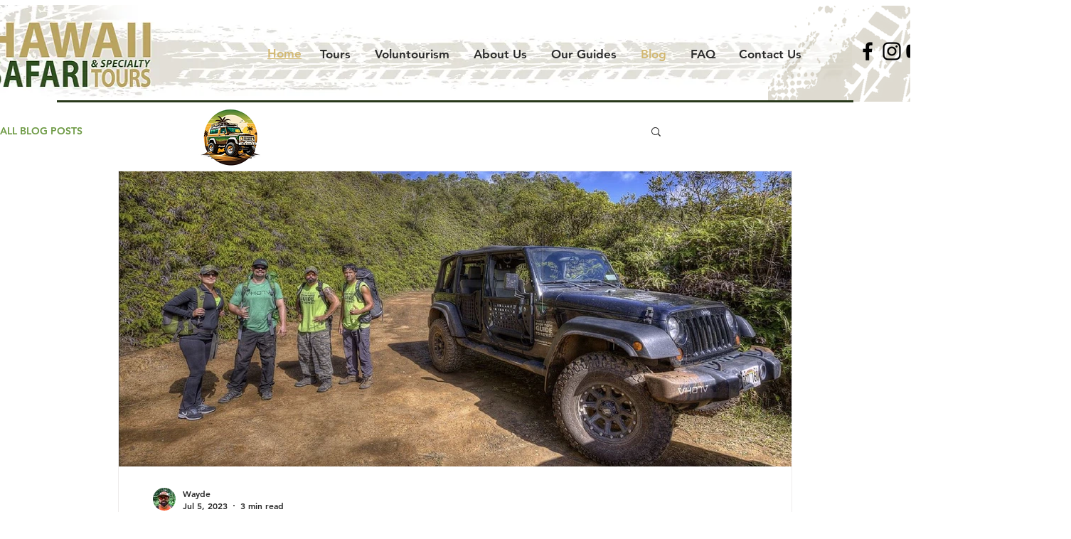

--- FILE ---
content_type: text/css; charset=utf-8
request_url: https://www.hawaiijeepandspecialtytours.com/_serverless/pro-gallery-css-v4-server/layoutCss?ver=2&id=pro-blog&items=0_1629_732%7C0_1440_1086%7C0_1704_804%7C0_2048_1536&container=240_948_2732_720&options=gallerySizeType:px%7CgallerySizePx:948%7CimageMargin:32%7CisRTL:false%7CgalleryLayout:2%7CtitlePlacement:SHOW_BELOW%7CcubeRatio:2.2857142857142856%7CcubeType:min%7CisVertical:true%7CtextBoxHeight:244
body_size: -170
content:
#pro-gallery-pro-blog [data-hook="item-container"][data-idx="0"].gallery-item-container{opacity: 1 !important;display: block !important;transition: opacity .2s ease !important;top: 0px !important;left: 0px !important;right: auto !important;height: 659px !important;width: 948px !important;} #pro-gallery-pro-blog [data-hook="item-container"][data-idx="0"] .gallery-item-common-info-outer{height: 244px !important;} #pro-gallery-pro-blog [data-hook="item-container"][data-idx="0"] .gallery-item-common-info{height: 244px !important;width: 100% !important;} #pro-gallery-pro-blog [data-hook="item-container"][data-idx="0"] .gallery-item-wrapper{width: 948px !important;height: 415px !important;margin: 0 !important;} #pro-gallery-pro-blog [data-hook="item-container"][data-idx="0"] .gallery-item-content{width: 948px !important;height: 415px !important;margin: 0px 0px !important;opacity: 1 !important;} #pro-gallery-pro-blog [data-hook="item-container"][data-idx="0"] .gallery-item-hover{width: 948px !important;height: 415px !important;opacity: 1 !important;} #pro-gallery-pro-blog [data-hook="item-container"][data-idx="0"] .item-hover-flex-container{width: 948px !important;height: 415px !important;margin: 0px 0px !important;opacity: 1 !important;} #pro-gallery-pro-blog [data-hook="item-container"][data-idx="0"] .gallery-item-wrapper img{width: 100% !important;height: 100% !important;opacity: 1 !important;} #pro-gallery-pro-blog [data-hook="item-container"][data-idx="1"].gallery-item-container{opacity: 1 !important;display: block !important;transition: opacity .2s ease !important;top: 691px !important;left: 0px !important;right: auto !important;height: 659px !important;width: 948px !important;} #pro-gallery-pro-blog [data-hook="item-container"][data-idx="1"] .gallery-item-common-info-outer{height: 244px !important;} #pro-gallery-pro-blog [data-hook="item-container"][data-idx="1"] .gallery-item-common-info{height: 244px !important;width: 100% !important;} #pro-gallery-pro-blog [data-hook="item-container"][data-idx="1"] .gallery-item-wrapper{width: 948px !important;height: 415px !important;margin: 0 !important;} #pro-gallery-pro-blog [data-hook="item-container"][data-idx="1"] .gallery-item-content{width: 948px !important;height: 415px !important;margin: 0px 0px !important;opacity: 1 !important;} #pro-gallery-pro-blog [data-hook="item-container"][data-idx="1"] .gallery-item-hover{width: 948px !important;height: 415px !important;opacity: 1 !important;} #pro-gallery-pro-blog [data-hook="item-container"][data-idx="1"] .item-hover-flex-container{width: 948px !important;height: 415px !important;margin: 0px 0px !important;opacity: 1 !important;} #pro-gallery-pro-blog [data-hook="item-container"][data-idx="1"] .gallery-item-wrapper img{width: 100% !important;height: 100% !important;opacity: 1 !important;} #pro-gallery-pro-blog [data-hook="item-container"][data-idx="2"].gallery-item-container{opacity: 1 !important;display: block !important;transition: opacity .2s ease !important;top: 1382px !important;left: 0px !important;right: auto !important;height: 659px !important;width: 948px !important;} #pro-gallery-pro-blog [data-hook="item-container"][data-idx="2"] .gallery-item-common-info-outer{height: 244px !important;} #pro-gallery-pro-blog [data-hook="item-container"][data-idx="2"] .gallery-item-common-info{height: 244px !important;width: 100% !important;} #pro-gallery-pro-blog [data-hook="item-container"][data-idx="2"] .gallery-item-wrapper{width: 948px !important;height: 415px !important;margin: 0 !important;} #pro-gallery-pro-blog [data-hook="item-container"][data-idx="2"] .gallery-item-content{width: 948px !important;height: 415px !important;margin: 0px 0px !important;opacity: 1 !important;} #pro-gallery-pro-blog [data-hook="item-container"][data-idx="2"] .gallery-item-hover{width: 948px !important;height: 415px !important;opacity: 1 !important;} #pro-gallery-pro-blog [data-hook="item-container"][data-idx="2"] .item-hover-flex-container{width: 948px !important;height: 415px !important;margin: 0px 0px !important;opacity: 1 !important;} #pro-gallery-pro-blog [data-hook="item-container"][data-idx="2"] .gallery-item-wrapper img{width: 100% !important;height: 100% !important;opacity: 1 !important;} #pro-gallery-pro-blog [data-hook="item-container"][data-idx="3"]{display: none !important;} #pro-gallery-pro-blog .pro-gallery-prerender{height:2732px !important;}#pro-gallery-pro-blog {height:2732px !important; width:948px !important;}#pro-gallery-pro-blog .pro-gallery-margin-container {height:2732px !important;}#pro-gallery-pro-blog .pro-gallery {height:2732px !important; width:948px !important;}#pro-gallery-pro-blog .pro-gallery-parent-container {height:2732px !important; width:980px !important;}